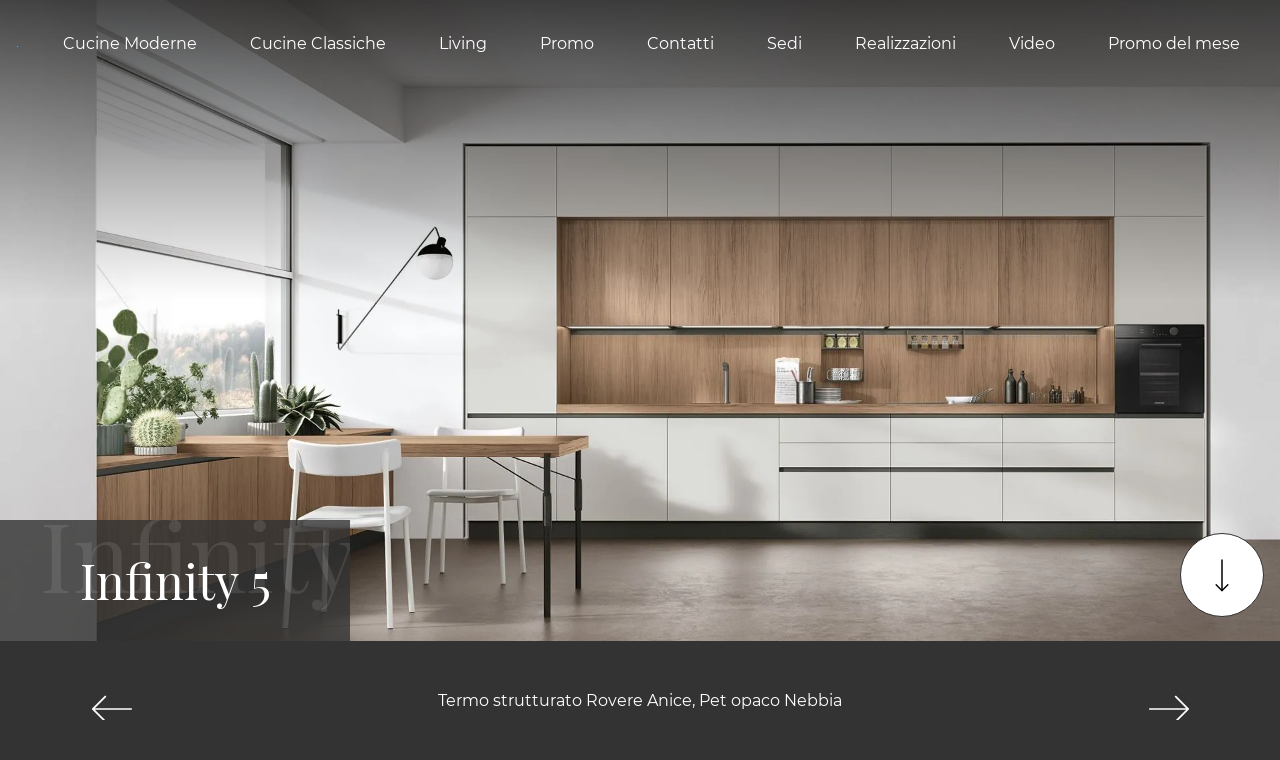

--- FILE ---
content_type: text/html; Charset=UTF-8
request_url: https://www.stosastorevicenza.com/infinity-5
body_size: 24102
content:
<!doctype HTML>
<html prefix="og: http://ogp.me/ns#" lang="it">
  <head>
    <meta charset="utf-8">
    <title>Infinity 5</title>
    <script type="application/ld+json">
{
 "@context": "http://schema.org",
 "@type": "BreadcrumbList",
 "itemListElement":
 [
  {
   "@type": "ListItem",
   "position": 1,
   "item":
   {
    "@id": "http://www.stosastorevicenza.com/cucine-moderne",
    "name": "Cucine Moderne Vicenza"
    }
  },
  {
   "@type": "ListItem",
  "position": 2,
  "item":
   {
     "@id": "http://www.stosastorevicenza.com/cucine-moderne/infinity",
     "name": "Infinity"
   }
  },
  {
   "@type": "ListItem",
  "position": 3,
  "item":
   {
     "@id": "http://www.stosastorevicenza.com/infinity-5",
     "name": "Infinity 5"
   }
  }
 ]
}
</script>
    <meta name="description" content="Termo strutturato Rovere Anice, Pet opaco Nebbia">
    <meta name="robots" content="index, follow">
    <meta name="viewport" content="width=device-width, initial-scale=1, shrink-to-fit=no">
    <meta name="format-detection" content="telephone=no">    
    <link rel="canonical" href="https://www.stosastorevicenza.com/infinity-5">
    <meta property="og:title" content="Infinity 5">
    <meta property="og:type" content="website">
    <meta property="og:url" content="https://www.stosastorevicenza.com/infinity-5">
    <meta property="og:image" content="https://www.stosastorevicenza.com/img/1663/infinity-5_slit_1700270.webp">
    <meta property="og:description" content="Termo strutturato Rovere Anice, Pet opaco Nebbia">
    
    <meta name="facebook-domain-verification" content="tejimlxad66ii570h5ph8vs62w2a1o" />

    <link rel="preload" href="/@/js-css/css/b5/b51.min.css" as="style">
    <link rel="stylesheet" href="/@/js-css/css/b5/b51.min.css">
    <link rel="preload" href="/@/js-css/css/b5/b52.min.css" as="style">
    <link rel="stylesheet" href="/@/js-css/css/b5/b52.min.css">
    <link rel="preload" href="/@/js-css/css/b5/b53.min.css" as="style">
    <link rel="stylesheet" href="/@/js-css/css/b5/b53.min.css">
    <link rel="preload" href="/@/js-css/css/b5/b54.min.css" as="style">
    <link rel="stylesheet" href="/@/js-css/css/b5/b54.min.css">
    <link rel="preload" href="/@/js-css/css/b5/b55.min.css" as="style">
    <link rel="stylesheet" href="/@/js-css/css/b5/b55.min.css">
	
    <style>@font-face {   font-family: "Montserrat";   src: url("/@/fonts/montserrat/montserrat-light.woff2") format("woff2"), url("/@/fonts/montserrat/montserrat-light.woff") format("woff"), url("/@/fonts/montserrat/montserrat-light.ttf") format("truetype");   font-style: normal;   font-weight: 300;   font-display: swap; } @font-face {   font-family: "Montserrat";   src: url("/@/fonts/montserrat/montserrat-regular.woff2") format("woff2"), url("/@/fonts/montserrat/montserrat-regular.woff") format("woff"), url("/@/fonts/montserrat/montserrat-regular.ttf") format("truetype");   font-style: normal;   font-weight: 400;   font-display: swap; } @font-face {   font-family: "Montserrat";   src: url("/@/fonts/montserrat/montserrat-medium.woff2") format("woff2"), url("/@/fonts/montserrat/montserrat-medium.woff") format("woff"), url("/@/fonts/montserrat/montserrat-medium.ttf") format("truetype");   font-style: normal;   font-weight: 500;   font-display: swap; } @font-face {   font-family: "Montserrat";   src: url("/@/fonts/montserrat/montserrat-semibold.woff2") format("woff2"), url("/@/fonts/montserrat/montserrat-semibold.woff") format("woff"), url("/@/fonts/montserrat/montserrat-semibold.ttf") format("truetype");   font-style: normal;   font-weight: 600;   font-display: swap; } @font-face {   font-family: "Montserrat";   src: url("/@/fonts/montserrat/montserrat-bold.woff2") format("woff2"), url("/@/fonts/montserrat/montserrat-bold.woff") format("woff"), url("/@/fonts/montserrat/montserrat-bold.ttf") format("truetype");   font-style: normal;   font-weight: 700;   font-display: swap; } @font-face {   font-family: "Playfair Display";   src: url("/@/fonts/playfair_display/playfairdisplay-regular.woff2") format("woff2"), url("/@/fonts/playfair_display/playfairdisplay-regular.woff") format("woff"), url("/@/fonts/playfair_display/playfairdisplay-regular.ttf") format("truetype");     font-style: normal;   font-weight: 400;   font-display: swap; }  :root {   --white: #fff;   --black: #121212;   --dark: #333333;  --gray-white: #f8f9fa;  --gray-sup-light: #ececec;  --themecolor: #004078;  --themecolor_2: #005BAB;  --themecolor_3: #f47b20;  --red: #b40026;   --darkthemecolor:#7c0419;   --lightthemecolor: #f4e7e7;   --mouseovercolor: #da2020;  --darkblue: #2c2d2f;  --darkgray: #111;  --dgray: #b9b9b9;  --gray: #888;  --gray_1: #aaa;  --gray_2: #333;  --gray_3: #d9d9d9;  --midgray: #cccccc;   --lightgray: #f5f5f5;  --green: #8b9383;  --rgba_1:rgba(59, 60, 64, 0.8);  --rgba_2:rgba(59, 60, 64, 0.3);} /*body,html{  overflow-x: hidden;  }*/ body {  overflow-x: hidden;   font-family: 'Montserrat', Helvetica, Arial, sans-serif;  font-size: 1rem;  font-weight: 400;   color: var(--white);  text-align: left; background-color: var(--dark); text-rendering: optimizeLegibility;  max-width: 1920px; margin: 0 auto!important;  } h1, h2, h3, h4, h5, h6, .h1, .h2, .h3, .h4, .h5, .h6 {  margin-bottom: 1.5rem;  font-family: 'Playfair Display', serif;  font-weight: 400;  line-height: 1.38; /* color:  var(--white); */} a {  color:#fff;  text-decoration:none;  background-color:transparent;} a:hover {  color: var(--gray_3);  text-decoration:none;} a:not([href]):not([tabindex]),a:not([href]):not([tabindex]):focus,a:not([href]):not([tabindex]):hover {  color:inherit;  text-decoration:none} a:not([href]):not([tabindex]):focus {   outline:0 } b, strong,.b, .strong {    font-weight: 600;  } .hs-nav.chiara {background: transparent!important;  } .hs-nav.bianca {background: var(--dark)!important; }  @media(min-width: 1400px){   .container, .container-lg, .container-md, .container-sm, .container-xl, .container-xxl {max-width: 1600px;} } .site-content { margin-top: -132px; }  .bg-dark { background-color: var(--dark); } .go-top {  position: fixed;  right: 1rem;  bottom: 1rem; border:1px solid var(--dark);  background-color: var(--white);  z-index: 999;  padding: 1rem;  display: block; border-radius:100%; } .go-top:hover {   background-color:  var(--black) !important;   } .go-top svg { transform: rotate(180deg);   } .go-top:hover svg {   stroke: var(--white) !important;   } .dropdown-toggle::after {display: none;} .dropdown:hover .dropdown-menu {display: block !important;} .dropdown-menu {border: 0px; border-radius: 0px; margin-top: 0px; padding: 0; min-width: 100%;left:0;} .dropdown-menu .dropdown-item { padding: .5rem 1.5rem; } .dropdown-menu > .container {background: radial-gradient(944.96px at 0% 100%, #ededed 0%, #f2f2f2 100%);} .list-unstyled.bg-white {background: transparent !important;} .list-unstyled {text-align: center;} .nav-item a.h3-menu {font-weight: bold; border-bottom: 2px solid gray; transition: 0.2s; text-transform: uppercase; font-size: 14.5px; width: 100%; height: 100%; padding: 12px 0; padding-bottom: 12px; padding-bottom: 6px; padding-right: 15px; padding-left: 15px; width: 100%; display: flex; justify-content: center;} .list-unstyled h3.h3-menu {font-weight: bold; transition: 0.2s; text-transform: none; font-size: 14px; width: 100%; height: 100%; padding: 12px 0; padding-bottom: 12px; padding-bottom: 6px; padding-right: 15px; padding-left: 15px;} .nav-item {padding: 0px 0 5px 5px;} .nav-item:last-child {padding-right: 0px;} .navbar-nav li { margin: .5rem 1rem; } .nav-link, .dropdown-link{color: var(--white)!important; font-size: 1rem; font-weight: 400; } .nav-link:hover, .dropdown-link:hover{color: var(--gray-white)!important;} .navbar ul li > a:before { content:""; position:absolute; bottom:5px; left:0; width:100%; height:2px; background:var(--gray-white); transform:scale3d(0,3,1); transform-origin:0% 50%; transition:transform .3s; transition-timing-function:cubic-bezier(1,.68,.16,.9)} .navbar ul li > a:hover:before, .navbar ul li.menu_attivo > a:before { transform:scale3d(1,1,1); transition-timing-function:cubic-bezier(.4,0,.2,1); transition-duration:.4s} { transform:scale3d(1,1,1); transition-timing-function:cubic-bezier(.4,0,.2,1); transition-duration:.4s} .list-horizontal {display: flex; flex-wrap: wrap; justify-content: space-around; width: 70%; margin: 0 auto; padding-bottom: 20px;} .list-horizontal .nav-item {width: auto !important;} .list-horizontal .nav-item:first-child {width: 100% !important;} /* Icon 1 */ /* .first-button {border: 0;} .animated-icon1, .animated-icon2, .animated-icon3 { width: 30px; height: 20px; position: relative; margin: 0px; -webkit-transform: rotate(0deg);-moz-transform: rotate(0deg);-o-transform: rotate(0deg);transform: rotate(0deg);-webkit-transition: .5s ease-in-out;-moz-transition: .5s ease-in-out;-o-transition: .5s ease-in-out;transition: .5s ease-in-out;cursor: pointer;} .animated-icon1 span, .animated-icon2 span, .animated-icon3 span {display: block;position: absolute;height: 3px;width: 100%;border-radius: 9px;opacity: 1;left: 0;-webkit-transform: rotate(0deg);-moz-transform: rotate(0deg);-o-transform: rotate(0deg);transform: rotate(0deg);-webkit-transition: .25s ease-in-out;-moz-transition: .25s ease-in-out;-o-transition: .25s ease-in-out;transition: .25s ease-in-out;} .animated-icon1 span {background: #114178;} .animated-icon1 span:nth-child(1) {top: 0px;} .animated-icon1 span:nth-child(2) {top: 10px;} .animated-icon1 span:nth-child(3) {top: 20px;} .animated-icon1.open span:nth-child(1) {top: 11px;-webkit-transform: rotate(135deg);-moz-transform: rotate(135deg);-o-transform: rotate(135deg);transform: rotate(135deg);} .animated-icon1.open span:nth-child(2) {opacity: 0;left: -60px;} .animated-icon1.open span:nth-child(3) {top: 11px;-webkit-transform: rotate(-135deg);-moz-transform: rotate(-135deg);-o-transform: rotate(-135deg);transform: rotate(-135deg);} */ .social-list a { background: var(--white); border-radius: 100%; height: 45px; line-height: 42px; width: 45px; display: block; text-align: center; } .social-list a svg { fill: var(--dark); } .logo-footer a { justify-content: flex-start; } footer {   border-top: 1.5px solid var(--gray_3);  font-size: .9rem;} .breadcrumbs {    font-size: 10px;  text-transform: uppercase;  margin-bottom: 20px;} .figure-link figure {     position: relative;    overflow: hidden;} .figure-link figure img {transition: all .8s linear;} .figure-link:hover figure img { transform: scale(1.05);} hr {    margin-top: 3rem;    margin-bottom: 3rem;    border: 0;        border-top-color: currentcolor;        border-top-style: none;        border-top-width: 0px;    border-top: 1px solid rgba(0,0,0,.1);} .navbar-right_tag800 .dropdown_tag { margin: 0px; } .navbar-right_tag800 .dropdown_tag span { font-size: 1.5625rem; font-family: 'Playfair Display', serif; padding: 3rem 0;  color: #1c1c1c; display: block;} span.tag {    font-size: 1.5625rem;    font-family: 'Playfair Display', serif;    padding: 3rem 0;    color: #1c1c1c;    display: block;} .navbar-right_tag .dropdown_tag { margin: 0px 0px 15px 0px; } .navbar-right_tag .dropdown_tag span.dropdown-toggle  {   text-transform: uppercase; text-align: left;    font-family: montserrat,helvetica,Arial,sans-serif;    font-size: 16px;    font-weight: 500;    font-stretch: normal;    font-style: normal;    line-height: normal;    letter-spacing: normal;   padding-bottom: 15px; display: block; } .navbar-right_tag .dropdown_tag .dropdown-menu_tag { list-style: none; margin: 0 0 0 0px; padding: 0; } .navbar-right_tag .dropdown_tag .dropdown-menu_tag li { float: left; margin: 0 25px 0 0; border:0;} .navbar-right_tag .dropdown_tag .dropdown-menu_tag li .tag_nometag_sefoto { display: grid; margin-bottom: 1rem; font-size: 12px;} .tag_nometag_sefoto figure { order: -1; margin: 0 0 .5rem; } .tag_nometag_sefoto figure img{   border: 0px solid #dee2e6; } .promo-head { min-height: 50vh; background-repeat: no-repeat; background-size: cover; background-position: center; } /*.form-control{ border-radius: 0; font-size: 14px; border: 2px solid #f5f5f5; color: #747474; height: auto; padding:10px 20px;}*/ .prec-suc{ width:40px; height:40px; } .prec a,.succ a{ position:relative; z-index:1000; } /* SLIDER */ .swiper-button-prev, .swiper-button-next{ width: 44px; height: 44px; line-height: 38px; top:85%; text-align: center; color: #FFF; border: 1px solid #e4e4e4; border-radius: 50%; cursor: pointer;transform: translateY(-50%); } .swiper-button-prev svg, .swiper-button-next svg {    position: absolute;    left: 20%;    top: 20%;    width: 60%;    height: 60%;} .swiper-button-prev .arrow, .swiper-button-next .arrow {    fill: #fff;} .swiper-pagination-bullet{background: #FFF;} .swiper-pagination-bullet-active{background: #FFF;} .swiper-button-prev, .swiper-button-next {background-image:none;} .swiper-container-fade .swiper-slide { background-size: cover;background-repeat: no-repeat;background-position: center center;left: 0 !important;} .textFigSli {    position: absolute !important;    top: 0;    left: 15%;    right: 15%;    bottom: 5%;   width: 70%; z-index: 11 !important;    color: #FFF; text-align: center;} .swiper-slide h3 a { color:#FFF!important;text-align:center!important; } .swiper-slide .h1 a { text-align:center!important;  font-size:3rem!important;line-height:3rem!important; font-family: 'Montserrat', Helvetica, Arial, sans-serif; text-transform: uppercase; font-weight: 700; color: #FFF!important; } .mask-map {    max-width: 1824px; height: 500px; position: absolute; width: 100%;   } span.info-label-small { text-transform: none; min-height: 40px; max-width: 150px; display: block; text-align: left;    font-family: montserrat,helvetica,Arial,sans-serif;    font-size: 12px;    font-weight: 300;    font-stretch: normal;    font-style: normal;    line-height: normal;    letter-spacing: normal;  } .sistemi-apertura span.info-label-small { text-transform: none; max-width: 330px; display: block; text-align: left;    font-family: montserrat,helvetica,Arial,sans-serif;    font-size: 12px;    font-weight: 300;    font-stretch: normal;    font-style: normal;    line-height: normal;    letter-spacing: normal;  } .sistemi-apertura div.col-12{margin-bottom: 1rem;} .sistemi-apertura figure img {  border: 0px solid #dee2e6; } .page_nav {list-style: none; padding: 0; margin: 0; justify-content: right; display:flex;} .page_nav li{margin-left: -1px;} .page_nav li:first-child a { border-top-left-radius: 0rem; border-bottom-left-radius: 0rem;} .page_nav li:last-child a { border-top-right-radius: 0rem; border-bottom-right-radius: 0rem; } .page_nav li a{padding:8px 16px;    border: 1px solid #dee2e6;} .page_nav li a:hover, .pag_attivo { background-color:#114178;color:#FFF!important;padding:8px 16px; border: 1px solid #114178 !important;} .swiper-container-horizontal > .swiper-pagination-bullets, .swiper-pagination-custom, .swiper-pagination-fraction{ bottom:25px;} .link_slider { width: 100%; height: 100%; position:absolute; z-index:12; }  .pag-nav .page_nav{ margin-bottom: 4rem; margin-top: 2rem; }     .cta--box {  display:block;  border:2px solid var(--white);  padding:1rem;  margin-bottom:1rem;  transition:border-color .5s;  text-align:center;} @media(min-width:768px) {   .cta--box {   padding:2rem;   margin-bottom:2rem;   text-align:left; }   .cta--box:last-child {    margin-bottom:0  } } .cta--box:hover {  text-decoration:none} .cta--box:hover .cta__icon img {  -webkit-animation-name:blip;  animation-name:blip;  -webkit-animation-duration:1s;  animation-duration:1s;  -webkit-animation-timing-function:ease-in-out;  animation-timing-function:ease-in-out} .cta--box .cta__icon {  filter: brightness(0%) invert(100%);  display:block;    margin-bottom:1rem;} .cta--box .cta__icon img {  height:64px;  transform-origin:center} @media(min-width:768px) {   .cta--box .cta__icon {    margin-bottom:1rem  } } .cta--box .cta__title {  display:block} @media(min-width:768px) {   .cta--box .cta__title {    margin-bottom:1rem  } } .cta--box .cta__more {  display:none;} .cta--box .cta__more:after {  position:relative;  display:inline-block;  margin-left:5px;  top:0;  color:#bbb;} .cta--box .cta__more:hover {  color: var(--gray_3);} @media(min-width:768px) {   .cta--box .cta__more {    font-weight:500;    text-transform:uppercase;    display:block;  } } @-webkit-keyframes blip {   15% {    transform:rotateZ(-10deg)  }  50% {    transform:rotateZ(0)  }  85% {    transform:rotateZ(10deg)  } } @keyframes blip {   15% {    transform:rotateZ(-10deg)  }  50% {    transform:rotateZ(0)  }  85% {    transform:rotateZ(10deg)  } }  .bd-toc {    position: -webkit-sticky;    position: sticky;    top: 0rem;    height: calc(100vh - 0rem);    overflow-y: auto;} .hs-nav {transition: top 0.3s;}   .ext-btn { display:inline-block; font-weight:400; background-color:var(--white); color:var(--dark);  border:1.5px solid var(--dark); font-size: 1.15rem;  padding:.5rem 1.5rem; position:relative; transition:all .25s ease-in-out;   margin:auto; text-align:center} .ext-btn:hover {    background-color: transparent;    background-color:var(--black); color:var(--white);   border:1.5px solid var(--dark);   text-decoration: none;} .ext-btn svg { stroke: var(--dark); width:50px; height:50px;  transition:all .25s ease-in-out; } .ext-btn:hover svg { stroke: var(--white); }  .ext-btn-2 { display:inline-block; font-weight:400; background-color:var(--dark); color:var(--white); border:1.5px solid var(--white); font-size: 1rem;  padding:.5rem 1.5rem; position:relative; transition:all .25s ease-in-out;   margin:auto; text-align:center} .ext-btn-2:hover {    background-color:var(--white); color:var(--dark);    text-decoration: none;  border:1.5px solid var(--white);  } .ext-btn-2 svg { stroke: var(--white); width:50px; height:50px; margin-left:1rem; transition:all .25s ease-in-out; } .ext-btn-2:hover svg { stroke: var(--dark); }  .ext-btn-3 { display:inline-block; font-weight:400; background-color:var(--dark); color:var(--white); border:1.5px solid var(--dark); font-size: 1rem;  padding:.5rem 1.5rem; position:relative; transition:all .25s ease-in-out;   margin:auto; text-align:center} .ext-btn-3:hover {    background-color:var(--white); color:var(--dark);    text-decoration: none;  border:1.5px solid var(--dark);  }  /*.ext-btn-2 { display:inline-block; font-weight:400; border:2px solid #163f75; background-color:#163f75; color:#fff!important; text-transform:uppercase; padding:8px 30px; letter-spacing:1.8px; position:relative; transition:all .25s ease-in-out; margin:auto; text-align:center;  font-family: 'Montserrat', Helvetica, Arial, sans-serif;    font-size: 1rem;} .ext-btn-2:hover {    background-color: transparent;    color: #163f75!important;    text-decoration: none;} .ext-btn-3 { display:inline-block; font-weight:400; border:2px solid #97c023; background-color:#97c023; color:#fff!important; text-transform:uppercase; padding:8px 30px; letter-spacing:1.8px; position:relative; transition:all .25s ease-in-out; margin:auto; text-align:center;  font-family: 'Montserrat', Helvetica, Arial, sans-serif;    font-size: 1rem;} .ext-btn-3:hover {    background-color: transparent;    color: #97c023!important;    text-decoration: none;}*/  @media(max-width:1199px) {   .navbar-collapse{  overflow-y: auto; position: absolute;  left: 0; right: 0; top: 100%;  background: var(--dark);  width: 100%;   transform: translateX(100%);  transition: .34s ease-in-out;     height: calc(100vh - 100px);    padding-bottom: 100px;}   .navbar-collapse.show {transform: translateX(0);}   .navbar-nav .nav-link{font-weight:500; padding:1rem 0.5rem;}   .navbar-nav li{margin:0rem 1rem; padding:.5rem 0;     border-bottom: 1px solid grey;  }   .navbar-nav li:last-child {      border-bottom: 0px solid grey;  }   .navbar ul li > a::before{background-color:transparent;}   .dropdown-menu .dropdown-item{ padding:1rem 0.75rem; } } @media(max-width:767px) {   .site-content { margin-top: 0px; } .tag_nometag_sefoto figure img{   width: 130px;  height: auto; }   .navbar-brand img{ width:140px; }    } @media(max-width:540px) {   .bd-toc {    position: relative;    position: relative;    height: auto;  }   .navbar-brand img{ width:140px; }   .ext-btn,.ext-btn-2{ padding: .25rem 1rem;font-size: 1rem; display:block; width:100%; }   p,.p{font-size:15px;} }    .shadow-title{ text-align: center;  position: relative; display: flex; align-items: flex-end; justify-content: center; overflow:hidden; } .shadow-title::before {min-width: 100vw;white-space: nowrap;opacity: .1;position: absolute;bottom: 1rem;font-size: 200%;content: attr(shadow-text);line-height: 1;left: 50%; transform: translateX(-50%);}                               </style> 
    <style>.bg-light h3 {color:var(--dark);}</style>
    <style>.sliderPagina { /*height: 100vh;  max-height: 1080px; */ overflow-x: hidden; }.sliderPagina::after {  pointer-events: none;  content: "";  display: block;  width: 100%;  height: 100%;  position: absolute;  top: 0;  left: 0;z-index:100;background-image: linear-gradient(0deg,hsla(0,0%,100%,0) 50%,rgba(0,0,0,.8)); }.page-header--title-container {   width: auto;   min-width: 350px;   padding: 2rem 3rem; position: absolute; bottom: 0; left: 0; background-color: rgba(51,51,51,.8); z-index: 1; }.modulo_paragrafo_pagina_centro_slider .shadow-title{ text-align: left; display: flex; align-items: flex-end; justify-content: center;    }.modulo_paragrafo_pagina_centro_slider .shadow-title::before {min-width: 100vw;white-space: nowrap;opacity: .1;position: absolute;bottom: 2.5rem;font-size: 200%;content: attr(shadow-text);line-height: 1;    left: 2.5rem;    transform: translateX(0);}.go-down {  border:1px solid var(--dark); position: absolute;  right: 1rem;  bottom: 1.5rem;  background-color: var(--white);  z-index: 999;  padding: 1rem;   border-radius: 100%; }@media(max-width:767px) {  .sliderPagina { /* height: 29vh; max-height: 29vh; */  overflow: visible!important; }  .sliderPagina .page-header--title-container{ width:100%;  bottom:auto; background-color: rgba(51,51,51,0); padding: 1rem; }  .modulo_paragrafo_pagina_centro_slider .swiper-container-horizontal > .swiper-pagination-bullets { bottom: 30px!important; }  .go-down { display:none;}  .pulsantiera{min-height:150px;}  .modulo_paragrafo_pagina_centro_slider .shadow-title::before {display:none;}}@media (min-width:768px) {  .sliderPagina {    height:480px  }}@media (min-width:992px) {  .sliderPagina {    height:680px  }}@media (min-width:1650px) {  .sliderPagina {    height:870px;  }}.cat-rel img { max-width: 100%!important; max-height: 100%!important;}.navbar-toggler:focus {  box-shadow: none; }/* Icona Burger Menù */.first-button {border: 0;}.animated-icon1, .animated-icon2, .animated-icon3 { width: 30px; height: 30px; position: relative; margin: 0px; -webkit-transform: rotate(0deg);-moz-transform: rotate(0deg);-o-transform: rotate(0deg);transform: rotate(0deg);-webkit-transition: .5s ease-in-out;-moz-transition: .5s ease-in-out;-o-transition: .5s ease-in-out;transition: .5s ease-in-out;cursor: pointer;}.animated-icon1 span, .animated-icon2 span, .animated-icon3 span {display: block;position: absolute;height: 2px;width: 100%;border-radius: 0px;opacity: 1;left: 0;-webkit-transform: rotate(0deg);-moz-transform: rotate(0deg);-o-transform: rotate(0deg);transform: rotate(0deg);-webkit-transition: .25s ease-in-out;-moz-transition: .25s ease-in-out;-o-transition: .25s ease-in-out;transition: .25s ease-in-out;}.animated-icon1 span {background: var(--white);}.animated-icon1 span:nth-child(1) {top: 5px;}.animated-icon1 span:nth-child(2) {top: 13px;}.animated-icon1 span:nth-child(3) {top: 21px;}.animated-icon1.open span:nth-child(1) {top: 13px;-webkit-transform: rotate(135deg);-moz-transform: rotate(135deg);-o-transform: rotate(135deg);transform: rotate(135deg);}.animated-icon1.open span:nth-child(2) {opacity: 0;left: -60px;}.animated-icon1.open span:nth-child(3) {top: 13px;-webkit-transform: rotate(-135deg);-moz-transform: rotate(-135deg);-o-transform: rotate(-135deg);transform: rotate(-135deg);}@media (max-width: 1199px) {  .navbar-expand-xl .navbar-nav .dropdown-toggle::after {   content: url("data:image/svg+xml,%3Csvg enable-background='new 0 0 256 256' viewBox='0 0 256 256' xmlns='http://www.w3.org/2000/svg'%3E%3Cpath d='m144.4 178.2 101.6-100.4-16.4-16.1-101.6 100.3-101.6-100.3-16.4 16.2 118 116.4z' fill='%23fff'/%3E%3C/svg%3E");   position: relative;   float: right;   display: block;   width: 20px;   height: 20px;   object-fit: cover;   top: 6px;   transition: transform .2s ease-in-out;   border: 0; }  .navbar-expand-xl .navbar-nav .no-after .dropdown-toggle::after {content:none;}}.bannerCookie { padding: 0!important; float: none!important; position:relative!important; background:transparent!important; }.bannerCookie a {  font-size: 14px!important; display: inline!important;}.pos-whatsapp{z-index: 1200; position: fixed; bottom: 1rem; left: 1rem; transition: all 0.3s linear; fill: var(--white) !important; background-color: #0ecc0e; border-radius: 100%;   line-height: 54px; text-align: center;   width: 60px;  height: 60px; }.pos-whatsapp:hover{fill: var(--dark)!important; }.credit img{ padding-bottom:2px;}.credit p{color:white;display:inline; margin:0;font-size:14px;}.credit{margin:auto;display:block;}/*@media(min-width: 992px){.credit{float:right;}}*/.grecaptcha-badge {display: none!important;}.smallTerms {font-size: 13px!important;color: var(--white);}.smallTerms a {font-size: 13px!important;color: var(--white);text-decoration: underline;}.smallTerms a:hover { color: var(--primary); }.form-control {background: var(--white); font-weight: 400; color: var(--black);  border-radius: 0;  border: 0; border: 1.5px solid var(--gray_3); padding: .75rem;font-size: 13px; }.form-control::placeholder { opacity: 1; color: var(--black); font-weight: 400;}.form-check {padding-top: 8px; padding-bottom: 4px; text-align: center;}.form-check-input[type="checkbox"] {  margin-right: .5em;  border-radius: 0; border: 1.5px solid var(--gray_3)!important;   width: 1.5em;  height: 1.5em;  margin-top: .15em;}.form-group.border{border: 1.5px solid var(--gray_3)!important; } .grecaptcha-badge {display: none!important;}.smallTerms {font-size: 13px!important;color: var(--black);}.smallTerms a {font-size: 13px!important;color: var(--black);text-decoration: underline;}.smallTerms a:hover { color: var(--primary); }.form-control {background: var(--white); font-weight: 400; color: var(--black);  border-radius: 0;  border: 0; border: 1.5px solid var(--gray_3); padding: .75rem;font-size: 13px; }.form-control::placeholder { opacity: 1; color: var(--black); font-weight: 400;}.form-check {padding-top: 8px; padding-bottom: 4px; text-align: center;}.form-check-input[type="checkbox"] {  margin-right: .5em;  border-radius: 0; border: 1.5px solid var(--gray_3)!important;   width: 1.5em;  height: 1.5em;  margin-top: .15em;}.domanda h4 {text-transform: uppercase; text-decoration: underline; margin-bottom: 10px; margin-top: 20px;}.form-group.border{border: 1.5px solid var(--gray_3)!important; } </style>

    <!-- INIZIO FAVICON E APPICON -->
    <link rel="apple-touch-icon" sizes="57x57" href="/1663/imgs/favicon/apple-icon-57x57.png">
    <link rel="apple-touch-icon" sizes="60x60" href="/1663/imgs/favicon/apple-icon-60x60.png">
    <link rel="apple-touch-icon" sizes="72x72" href="/1663/imgs/favicon/apple-icon-72x72.png">
    <link rel="apple-touch-icon" sizes="76x76" href="/1663/imgs/favicon/apple-icon-76x76.png">
    <link rel="apple-touch-icon" sizes="114x114" href="/1663/imgs/favicon/apple-icon-114x114.png">
    <link rel="apple-touch-icon" sizes="120x120" href="/1663/imgs/favicon/apple-icon-120x120.png">
    <link rel="apple-touch-icon" sizes="144x144" href="/1663/imgs/favicon/apple-icon-144x144.png">
    <link rel="apple-touch-icon" sizes="152x152" href="/1663/imgs/favicon/apple-icon-152x152.png">
    <link rel="apple-touch-icon" sizes="180x180" href="/1663/imgs/favicon/apple-icon-180x180.png">
    <link rel="icon" type="image/png" sizes="192x192"  href="/1663/imgs/favicon/android-icon-192x192.png">
    <link rel="icon" type="image/png" sizes="32x32" href="/1663/imgs/favicon/favicon-32x32.png">
    <link rel="icon" type="image/png" sizes="96x96" href="/1663/imgs/favicon/favicon-96x96.png">
    <link rel="icon" type="image/png" sizes="16x16" href="/1663/imgs/favicon/favicon-16x16.png">
    <link rel="manifest" href="/1663/imgs/favicon/manifest.json">
    <meta name="msapplication-TileColor" content="#ffffff">
    <meta name="msapplication-TileImage" content="/1663/imgs/favicon/ms-icon-144x144.png">
    <meta name="theme-color" content="#ffffff">
    <!-- FINE FAVICON E APPICON -->

  <script src="/@/essentials/gtm-library.js"></script>
<script src="/@/essentials/essential.js"></script>
<script src="/@/essentials/facebookv1.js"></script>

<!-- script head -->
<script>
function okEssentialGTM() {
  const gAdsContainer = '##_gtm_container##',
        gAdsInitUrl = '##_gtm_init_config_url##',
        gAdsEveryPageContainer = 'AW-731964878/jTF0CJXn_roYEM7Lg90C',
        gAdsTksPageContainer = 'AW-731964878/8zfECJLn_roYEM7Lg90C';

  if (gAdsContainer && gAdsInitUrl) {
//    gtmInit(gAdsInitUrl, gAdsContainer);
    gtmEveryPageContainer && gtmEveryPage(gAdsEveryPageContainer);
    gtmTksPageContainer && gtmThankTouPage(gAdsTksPageContainer);
  }
}

function okEssentialFb() {
  const fbPixelCode = '1003275421264988',
        fbPixelUrl = 'https://www.facebook.com/tr?id=1003275421264988&ev=PageView&noscript=1';

  if (fbPixelCode && fbPixelUrl) {
    pixel(fbPixelCode, fbPixelUrl);
  }

}

function allowADV() {}

function allowConfort() {}

function allowAnal() {
  okEssentialGTM();
  okEssentialFb();
}

window.addEventListener('DOMContentLoaded', function () {
  const cookiePrelude = getCookie("CookieConsent"),
    ifAdv = cookiePrelude ? cookiePrelude.includes("adv") : true,
    ifConfort = cookiePrelude ? cookiePrelude.includes("confort") : true,
    ifAnal = cookiePrelude ? cookiePrelude.includes("performance") : true;

  !ifAdv && allowADV();
  !ifConfort && allowConfort();
  !ifAnal && allowAnal();

  // overlay on contact form submit
  holdOnOnSubmit();
})
</script>
<!-- fine script head -->
</head>
  <body id="back-top">

    <script src="/@/js-css/js/b5/bootstrap.min.js" async defer></script>
    <script src="/@/js-css/js/b5/fslightbox.js" async defer></script>
    
    <script>
      function feedGoogle(){};
    </script>
    <script>  
      function okADS() {
      const hrefADS = "https://www.googletagmanager.com/gtag/js?id=AW-731964878",
            newScriptADS = document.createElement("script"),
            currentLocation = window.location;
      newScriptADS.setAttribute("src", hrefADS);
      document.body.appendChild(newScriptADS);
      document.addEventListener("DOMContentLoaded", () => {
        window.dataLayer = window.dataLayer || [];
        function gtag() { dataLayer.push(arguments); }
        gtag('js', new Date());
        gtag('config', 'AW-731964878');
        gtag('event', 'conversion', {'send_to': 'AW-731964878/zVsmCPSi1roYEM7Lg90C'});
        if (currentLocation.pathname == "/thank_you") {
          const params = currentLocation.search,
                successParam = new URLSearchParams(params).get('rit');
          if (successParam == "ok") {
             gtag('event', 'conversion', {'send_to': 'AW-731964878/dn11CLygzLoYEM7Lg90C'});
          }
        }
      });
    }
    </script>

    <header class="hs-nav sticky-top chiara">
      <div class="container-fluid px-0">
        <nav class="navbar navbar-expand-xl navbar-light p-3">
          <a class="navbar-brand p-0" href="/"><img class="img-fluid d-block mx-auto" src="/1663/imgs/logo_store_vicenza.webp" width="200" height="100" alt="Alvi Srl"></a>
          <button class="navbar-toggler first-button" type="button" data-bs-toggle="collapse" data-bs-target="#navbarNavDropdown" aria-controls="navbarNavDropdown" aria-expanded="false" aria-label="Toggle navigation">            
            <div class="animated-icon1"><span></span><span></span><span></span></div>
          </button>
          <div class="collapse navbar-collapse justify-content-end" id="navbarNavDropdown">
            <ul class="navbar-nav"><li class="nav-item dropdown">
    <a href="/cucine-moderne" title="Cucine Moderne Vicenza" class="nav-link dropdown-toggle" id="navbarDropdownMenuLink" >Cucine Moderne</a>   
    <div class="dropdown-menu" aria-labelledby="navbarDropdownMenuLink">
        <a class="dropdown-item" href="/cucine-moderne/infinity" title="Infinity">Infinity</a>
        <a class="dropdown-item" href="/cucine-moderne/metropolis" title="Metropolis">Metropolis</a> 
        <a class="dropdown-item" href="/cucine-moderne/young" title="Young">Young</a>
        <a class="dropdown-item" href="/cucine-moderne/palio" title="Palio">Palio</a> 
        <a class="dropdown-item" href="/cucine-moderne/aliant" title="Aliant">Aliant</a> 
        <a class="dropdown-item" href="/cucine-moderne/color-trend" title="Color Trend">Color Trend</a>
        <a class="dropdown-item" href="/cucine-moderne/natural" title="Natural">Natural</a>
        <a class="dropdown-item" href="/cucine-moderne/karma" title="karma">Karma</a>
        <a class="dropdown-item" href="/cucine-moderne/art-lumia" title="karma">Art-Lumia</a>
        <a class="dropdown-item" href="/cucine-moderne/art-kaya" title="Art-Kaya">Art-Kaya</a>
    </div>
</li>


<li class="nav-item dropdown">
<a href="/cucine-classiche" title="Cucine Classiche Vicenza" class="nav-link dropdown-toggle" id="navbarDropdownMenuLink" aria-haspopup="true" aria-expanded="false">Cucine Classiche</a>   
 <div class="dropdown-menu" aria-labelledby="navbarDropdownMenuLink">
<a class="dropdown-item" href="/cucine-classiche/beverly" title="Beverly">Beverly</a> 
<a class="dropdown-item" href="/cucine-classiche/bolgheri" title="Bolgheri">Bolgheri</a> 
<a class="dropdown-item" href="/cucine-classiche/dolcevita" title="Dolcevita">Dolcevita</a> 
<a class="dropdown-item" href="/cucine-classiche/virginia" title="Virginia">Virginia</a> 
 <a class="dropdown-item" href="/cucine-classiche/art-sveva" title="Art-Sveva">Art-Sveva</a> 
</div>
</li>

<li class="nav-item dropdown"><a href="/living" title="Living" class="nav-link dropdown-toggle" id="navbarDropdownMenuLink" aria-haspopup="true" aria-expanded="false">Living</a>    <div class="dropdown-menu" aria-labelledby="navbarDropdownMenuLink"><a class="dropdown-item" href="/living/tavoli" title="Tavoli Vicenza">Tavoli</a> <a class="dropdown-item" href="/living/sedie" title="Sedie Vicenza">Sedie</a> <a class="dropdown-item" href="/living/pareti-attrezzate" title="Pareti attrezzate Vicenza">Pareti attrezzate</a> <a class="dropdown-item" href="/living/sgabelli" title="Sgabelli Vicenza">Sgabelli</a> </div></li>

<li class="nav-item dropdown no-after"><a href="/contatti/promozioni" title="Promozioni" class="nav-link dropdown-toggle">Promo</a></li>

<li class="nav-item dropdown no-after"><a href="/contatti" title="Contatti" class="nav-link dropdown-toggle">Contatti</a></li><li class="nav-item dropdown">
    <a href="#" title="Sedi" class="nav-link dropdown-toggle" id="navbarDropdownMenuLink" >Sedi</a>   
    <div class="dropdown-menu" aria-labelledby="navbarDropdownMenuLink">
        <a class="dropdown-item" href="/contatti/stosa-cucine-a-vicenza" title="Stosa Store Vicenza -Torri di Quartesolo">Vicenza - Torri di Quartesolo</a>
        <a class="dropdown-item" href="/contatti/stosa-cucine-a-rosa" title="Stosa Store Bassano - Rosà">Bassano - Rosà</a> 
        <a class="dropdown-item" href="/contatti/stosa-altavilla-vicentina" title="Stosa Store Altavilla Vicentina">Altavilla Vicentina</a>
        <a class="dropdown-item" href="/contatti/stosa-thiene" title="Stosa Store Thiene">Thiene</a>
    </div>
</li>

<li class="nav-item dropdown no-after"><a href="/azienda/realizzazioni" title="Realizzazioni" class="nav-link dropdown-toggle">Realizzazioni</a></li>

<li class="nav-item dropdown no-after"><a href="/azienda/video" title="Video" class="nav-link dropdown-toggle">Video</a></li>

<li class="nav-item dropdown no-after"><a href="/azienda/landing" title="Promo del mese" class="nav-link dropdown-toggle">Promo del mese</a></li></ul>
          </div>
        </nav>
      </div>
    </header>

    <main class="site-content">

<div class="container-fluid">
  <div class="row">

    <div class="col-12 pt-5 mt-4 mt-md-0 p-4 p-md-5" style="order:2;">
      <div class="row justify-content-center align-items-center">
        <div class="col-12">
          <div class="row justify-content-center align-items-top">
            <div class="col order-md-1 order-2">
              <div class="prec align-self-start"><a href="/infinity-4" title="Infinity 4" rel="prev"><img src="/@/arrow-svg/left-w.svg" class="img-fluid d-block mx-auto prec-suc" alt="Precedente" width="30" height="30"></a></div>
            </div>
            <div class="col-md-9 col-12 text-center order-md-2 order-1" id="back-down">
              <p>Termo strutturato Rovere Anice, Pet opaco Nebbia</p>
            </div>
            <div class="col order-3">
              <div class="succ align-self-end"><a href="/infinity-6" title="Infinity 6" rel="next"><img src="/@/arrow-svg/right-w.svg" class="img-fluid d-block mx-auto prec-suc" alt="Successivo" width="30" height="30"></a></div>
            </div>
          </div>
        </div>
      </div>
      <div class="row justify-content-center align-items-center">
        <div class="col-12 py-md-4 pt-4">
          <div class="row align-items-center">
            <div class="col-md-6 mb-3 justify-content-center">
              <div class="prec text-center text-md-end">
                <a href="#cataloghi" class="cataloghi d-inline-block ext-btn" title="Sfoglia i Catalogo Infinity 5">
                  <svg width="50" height="50" viewBox="0 0 64 64" xmlns="http://www.w3.org/2000/svg" fill="none" stroke="#000000" stroke-width="1.92"><g id="SVGRepo_bgCarrier" stroke-width="0"></g><g id="SVGRepo_tracerCarrier" stroke-linecap="round" stroke-linejoin="round"></g><g id="SVGRepo_iconCarrier"><polyline points="44 40 52 32 44 24"></polyline><line x1="52" y1="32" x2="12" y2="32"></line></g></svg>
                  Sfoglia il Catalogo
                </a>
              </div>
            </div>
            <div class="col-md-6 mb-3 justify-content-center">
              <div class="succ text-center text-md-start">
                <a href="#myForm" class="ric-prev d-inline-block ext-btn" title="Richiedi informazioni Infinity 5">
                  <svg width="50" height="50" viewBox="0 0 64 64" xmlns="http://www.w3.org/2000/svg" fill="none" stroke="#000000" stroke-width="1.92"><g id="SVGRepo_bgCarrier" stroke-width="0"></g><g id="SVGRepo_tracerCarrier" stroke-linecap="round" stroke-linejoin="round"></g><g id="SVGRepo_iconCarrier"><polyline points="44 40 52 32 44 24"></polyline><line x1="52" y1="32" x2="12" y2="32"></line></g></svg>
                  Richiedi informazioni
                </a>
              </div>
            </div>
          </div>
        </div>
      </div>  
    </div>

    <div class="col-12 align-self-center page-header--container modulo_paragrafo_pagina_centro_slider" style="order:1;">
  <div class="row align-items-center">
    <div class="col-12 px-0">
      <div class="swiper-container sliderPagina position-relative">
        <div class="swiper-wrapper">
          <div class="swiper-slide">
    <img  itemprop="image" class="img-fluid d-block mx-auto" src="/img/1663/infinity-5_slit_1700270.webp" alt="Infinity 05 Termo strutturato Rovere Anice, Pet opaco Nebbia "     width="1920" height="1080"  loading="lazy" /><link rel="preload" as="image" href="/img/1663/infinity-5_slit_1700270.webp" />
</div>
        </div>  
        <h1 class="page-header--title-container display-5 shadow-title m-0" shadow-text="Infinity 5">Infinity 5</h1>
        <a href="#back-down" class="go-down" title="Scendi giù">
          <svg width="50" height="50" viewBox="0 0 64 64" xmlns="http://www.w3.org/2000/svg" fill="none" stroke="#000000" stroke-width="1.92"><g id="SVGRepo_bgCarrier" stroke-width="0"></g><g id="SVGRepo_tracerCarrier" stroke-linecap="round" stroke-linejoin="round"></g><g id="SVGRepo_iconCarrier"><polyline points="24 44 32 52 40 44"></polyline><line x1="32" y1="12" x2="32" y2="52"></line></g></svg>
        </a>  
        <div class="swiper-pagination"></div>
      </div>
    </div>
  </div>
</div>


<script>
  var loader200051 = setInterval(function () {
    if (document.readyState !== "complete") return;
    clearInterval(loader200051);
    var swiper1 = new Swiper('.sliderPagina', {
      slidesPerView: 1,
      spaceBetween: 30,
      speed: 1000,
      effect: 'fade',
      loop: true,
      autoplay: {
        delay: 5000,
        disableOnInteraction: false,
      },
    });
  }, 300);
</script><div class="col-12 py-4 modulo_paragrafo_pagina_1" style="order:10;">
  <div class="container">
    <div class="row align-items-center justify-content-center">
      <div class="col-12 px-0">
        <h2 class="mb-4"> Colori e finiture</h2>
        <p><ul class="nav navbar-nav navbar-right_tag">  
<li class="dropdown_tag">
<span class="dropdown-toggle" data-toggle="dropdown" role="button" aria-expanded="false">Termo Strutturato</span>
<ul class="dropdown-menu_tag">
<li><div class="tag_nometag_sefoto"><span class="info-label-small">Rovere Nodato</span><figure><img class="img_tag_disattiva" src="/1062/imgs/finituremaniglie/Rovere-nodato-update.webp" alt="Termo Strutturato Rovere Nodato" width="150" height="150" loading="lazy"></figure></div></li>
<li><div class="tag_nometag_sefoto"><span class="info-label-small">Rovere Cumino</span><figure><img class="img_tag_disattiva" src="/1062/imgs/finituremaniglie/Rovere-Cumino.webp" alt="Termo Strutturato Rovere cumino" width="150" height="150" loading="lazy"></figure></div></li>
<li><div class="tag_nometag_sefoto"><span class="info-label-small">Rovere Sesamo</span><figure><img class="img_tag_disattiva" src="/1062/imgs/finituremaniglie/Rovere-Sesamo.webp" alt="Termo Strutturato Rovere Sesamo" width="150" height="150" loading="lazy"></figure></div></li>
<li><div class="tag_nometag_sefoto"><span class="info-label-small">Rovere Anice</span><figure><img class="img_tag_disattiva" src="/1062/imgs/finituremaniglie/Rovere-Anice.webp" alt="Termo Strutturato Rovere-Anice" width="150" height="150" loading="lazy"></figure></div></li>
<li><div class="tag_nometag_sefoto"><span class="info-label-small">Rovere Liquirizia</span><figure><img class="img_tag_disattiva" src="/1062/imgs/finituremaniglie/Rovere-Liquirizia.webp" alt="Termo Strutturato Rovere Liquirizia" width="150" height="150" loading="lazy"></figure></div></li>
<li><div class="tag_nometag_sefoto"><span class="info-label-small">Rovere Sole</span><figure><img class="img_tag_disattiva" src="/1062/imgs/finituremaniglie/Rovere-sole.webp" alt="Termo Strutturato Rovere Sole" width="150" height="150" loading="lazy"></figure></div></li>
<li><div class="tag_nometag_sefoto"><span class="info-label-small">Larice Brown</span><figure><img class="img_tag_disattiva" src="/1062/imgs/finituremaniglie/Larice-Brown.webp" alt="Termo Strutturato Larice Brown" width="150" height="150" loading="lazy"></figure></div></li>
<li><div class="tag_nometag_sefoto"><span class="info-label-small">Larice Noir</span><figure><img class="img_tag_disattiva" src="/1062/imgs/finituremaniglie/Larice-Noir.webp" alt="Termo Strutturato Larice Noir" width="150" height="150" loading="lazy"></figure></div></li>
<li><div class="tag_nometag_sefoto"><span class="info-label-small">Noce Eucalipto</span><figure><img class="img_tag_disattiva" src="/1062/imgs/finituremaniglie/Noce-Eucalipto.webp" alt="Termo Strutturato Noce Eucalipto" width="150" height="150" loading="lazy"></figure></div></li>
<li><div class="tag_nometag_sefoto"><span class="info-label-small">Rovere Conero</span><figure><img class="img_tag_disattiva" src="/1062/imgs/finituremaniglie/Rovere-Conero.webp" alt="Termo Strutturato Rovere Conero" width="150" height="150" loading="lazy"></figure></div></li>
<li><div class="tag_nometag_sefoto"><span class="info-label-small">Rovere Spiga</span><figure><img class="img_tag_disattiva" src="/1062/imgs/finituremaniglie/Rovere-spiga.webp" alt="Termo Strutturato Rovere spiga" width="150" height="150" loading="lazy"></figure></div></li>
</ul>
</li>
</ul> <ul class="nav navbar-nav navbar-right_tag">  <li class="dropdown_tag"><span class="dropdown-toggle" data-toggle="dropdown" role="button" aria-expanded="false">Pet</span>
<ul class="dropdown-menu_tag">
<li><div class="tag_nometag_sefoto"><span class="info-label-small">Bianco Assoluto Lucido</span><figure><img class="img_tag_disattiva" alt="Pet Bianco Assoluto Lucido" src="/1062/imgs/finituremaniglie/bianco-assoluto-lucido-updatemetropolis.webp" width="150" height="150" loading="lazy"></figure></div></li>
<li><div class="tag_nometag_sefoto"><span class="info-label-small">Bianco Assoluto Opaco</span><figure><img class="img_tag_disattiva" alt="Pet Bianco Assoluto Opaco" src="/1062/imgs/finituremaniglie/bianco-assoluto-opaco.webp" width="150" height="150" loading="lazy"></figure></div></li>
<li><div class="tag_nometag_sefoto"><span class="info-label-small">Cachemere Lucido</span><figure><img class="img_tag_disattiva" alt="Pet Cachemere Lucido" src="/1062/imgs/finituremaniglie/cachemere-lucido.webp" width="150" height="150" loading="lazy"></figure></div></li>
<li><div class="tag_nometag_sefoto"><span class="info-label-small">Cachemere Opaco</span><figure><img class="img_tag_disattiva" alt="Pet Cachemere Opaco" src="/1062/imgs/finituremaniglie/cachemere_opaco.webp" width="150" height="150" loading="lazy"></figure></div></li>
<li><div class="tag_nometag_sefoto"><span class="info-label-small">Grigio Fumo Opaco</span><figure><img class="img_tag_disattiva" alt="Pet Grigio Fumo Opaco" src="/1062/imgs/finituremaniglie/grigio-fumo-opaco.webp" width="150" height="150" loading="lazy"></figure></div></li>
<li><div class="tag_nometag_sefoto"><span class="info-label-small">Grigio Freddo Opaco</span><figure><img class="img_tag_disattiva" alt="Pet Grigio Freddo Opaco" src="/1062/imgs/finituremaniglie/grigio_freddo_opaco.webp" width="150" height="150" loading="lazy"></figure></div></li>
<li><div class="tag_nometag_sefoto"><span class="info-label-small">Nebbia Opaco</span><figure><img class="img_tag_disattiva" alt="Pet Nebbia Opaco" src="/1062/imgs/finituremaniglie/Nebbia-Opaco.webp" alt="Pet Nebbia-Opaco" width="150" height="150" loading="lazy"></figure></div></li>
<li><div class="tag_nometag_sefoto"><span class="info-label-small">Grau Opaco</span><figure><img class="img_tag_disattiva" alt="Pet Grau Opaco" src="/1062/imgs/finituremaniglie/grau_opaco.webp" width="150" height="150" loading="lazy"></figure></div></li>
<li><div class="tag_nometag_sefoto"><span class="info-label-small">Nero Opaco</span><figure><img class="img_tag_disattiva" alt="Pet Nero Opaco" src="/1062/imgs/finituremaniglie/Nero-Opaco.webp" alt="Pet Nero Opaco" width="150" height="150" loading="lazy"></figure></div></li>
<li><div class="tag_nometag_sefoto"><span class="info-label-small">Ginseng Opaco</span><figure><img class="img_tag_disattiva" alt="Pet Ginseng Opaco" src="/1062/imgs/finituremaniglie/ginseng_opaco.webp" width="150" height="150" loading="lazy"></figure></div></li>
<li><div class="tag_nometag_sefoto"><span class="info-label-small">Beige Seta Opaco</span><figure><img class="img_tag_disattiva" alt="Pet Beige Seta Opaco" src="/1062/imgs/finituremaniglie/beige_seta_opaco.webp" width="150" height="150" loading="lazy"></figure></div></li>
<li><div class="tag_nometag_sefoto"><span class="info-label-small">Caffè Opaco</span><figure><img class="img_tag_disattiva" alt="Pet Caffè Opaco" src="/1062/imgs/finituremaniglie/caffe_opaco.webp" width="150" height="150" loading="lazy"></figure></div></li>
<li><div class="tag_nometag_sefoto"><span class="info-label-small">Canna di fucile opaco</span><figure><img class="img_tag_disattiva" src="/1062/imgs/finituremaniglie/Canna-di-fucile-opaco.webp" alt="Pet Canna di fucile opaco" width="150" height="150" loading="lazy"></figure></div></li>
<li><div class="tag_nometag_sefoto"><span class="info-label-small">Bronze Metal</span><figure><img class="img_tag_disattiva" src="/1062/imgs/finituremaniglie/Bronze-Metal.webp" alt="Pet Bronze Metal" width="150" height="150" loading="lazy"></figure></div></li>
<li><div class="tag_nometag_sefoto"><span class="info-label-small">Acciaio Metal</span><figure><img class="img_tag_disattiva" src="/1062/imgs/finituremaniglie/Acciaio-Metal.webp" alt="Pet Acciaio Metal" width="150" height="150" loading="lazy"></figure></div></li>
<li><div class="tag_nometag_sefoto"><span class="info-label-small">Ambra Opaco</span><figure><img class="img_tag_disattiva" src="/1062/imgs/finituremaniglie/ambra-opaco.webp" alt="Pet Ambra Opaco" width="150" height="150" loading="lazy"></figure></div></li>
<li><div class="tag_nometag_sefoto"><span class="info-label-small">Verde pistacchio opaco</span><figure><img class="img_tag_disattiva" src="/1062/imgs/finituremaniglie/verde-pistacchio-opaco.webp" alt="Pet Verde pistacchio opaco" width="150" height="150" loading="lazy"></figure></div></li>
<li><div class="tag_nometag_sefoto"><span class="info-label-small">Blu Marino opaco</span><figure><img class="img_tag_disattiva" src="/1062/imgs/finituremaniglie/blu-marino-opaco.webp" alt="Pet Blu marino opaco" width="150" height="150" loading="lazy"></figure></div></li>
<li><div class="tag_nometag_sefoto"><span class="info-label-small">Light Gold</span><figure><img class="img_tag_disattiva" src="/1062/imgs/finituremaniglie/Light-Gold.webp" alt="Pet Light Gold" width="150" height="150" loading="lazy"></figure></div></li>
<li><div class="tag_nometag_sefoto"><span class="info-label-small">Copper Brown</span><figure><img class="img_tag_disattiva" src="/1062/imgs/finituremaniglie/Copper-Brown.webp" alt="Pet Copper Brown" width="150" height="150" loading="lazy"></figure></div></li>

</ul>
</li></ul> <ul class="nav navbar-nav navbar-right_tag">  <li class="dropdown_tag"><span class="dropdown-toggle" data-toggle="dropdown" role="button" aria-expanded="false">Fenix</span>
<ul class="dropdown-menu_tag">
<li><div class="tag_nometag_sefoto"><span class="info-label-small">Grigio Londra</span><figure><img class="img_tag_disattiva" src="/1062/imgs/finituremaniglie/grigio_londra.webp" alt="Fenix Grigio Londra" width="150" height="150" loading="lazy"></figure></div></li>
<li><div class="tag_nometag_sefoto"><span class="info-label-small">Grigio Efeso</span><figure><img class="img_tag_disattiva" src="/1062/imgs/finituremaniglie/grigio_efeso.webp" alt="Fenix Grigio Efeso" width="150" height="150" loading="lazy"></figure></div></li>
<li><div class="tag_nometag_sefoto"><span class="info-label-small">Nero Ingo</span><figure><img class="img_tag_disattiva" src="/1062/imgs/finituremaniglie/nero_ingo.webp" alt="Fenix Nero Ingo" width="150" height="150" loading="lazy"></figure></div></li>
<li><div class="tag_nometag_sefoto"><span class="info-label-small">Grigio Bromo</span><figure><img class="img_tag_disattiva" src="/1062/imgs/finituremaniglie/grigio_bromo.webp" alt="Fenix Grigio Bromo" width="150" height="150" loading="lazy"></figure></div></li>
<li><div class="tag_nometag_sefoto"><span class="info-label-small">Bianco Kos</span><figure><img class="img_tag_disattiva" src="/1062/imgs/finituremaniglie/bianco_kos.webp" alt="Fenix Bianco Kos" width="150" height="150" loading="lazy"></figure></div></li>
<li><div class="tag_nometag_sefoto"><span class="info-label-small">Beige Arizona</span><figure><img class="img_tag_disattiva" src="/1062/imgs/finituremaniglie/beige_arizona.webp" alt="Fenix Beige Arizona" width="150" height="150" loading="lazy"></figure></div></li>
<li><div class="tag_nometag_sefoto"><span class="info-label-small">Grigio Antrim</span><figure><img class="img_tag_disattiva" src="/1062/imgs/finituremaniglie/grigio_antrim.webp" alt="Fenix Grigio Antrim" width="150" height="150" loading="lazy"></figure></div></li>
<li><div class="tag_nometag_sefoto"><span class="info-label-small">Rosso Jaipur</span><figure><img class="img_tag_disattiva" src="/1062/imgs/finituremaniglie/rosso_jaipur.webp" alt="Fenix Rosso Jaipur" width="150" height="150" loading="lazy"></figure></div></li>
<li><div class="tag_nometag_sefoto"><span class="info-label-small">Verde Comodoro</span><figure><img class="img_tag_disattiva" src="/1062/imgs/finituremaniglie/erde_comodoro.webp" alt="Fenix Verde Comodoro" width="150" height="150" loading="lazy"></figure></div></li>
<li><div class="tag_nometag_sefoto"><span class="info-label-small">Castoro Ottawa</span><figure><img class="img_tag_disattiva" src="/1062/imgs/finituremaniglie/castoro_ottawa.webp" alt="Fenix Castoro Ottawa" width="150" height="150" loading="lazy"></figure></div></li>
<li><div class="tag_nometag_sefoto"><span class="info-label-small">Cacao Orinoco</span><figure><img class="img_tag_disattiva" src="/1062/imgs/finituremaniglie/cacao_orinoco.webp" alt="Fenix Cacao Orinoco" width="150" height="150" loading="lazy"></figure></div></li>
<li><div class="tag_nometag_sefoto"><span class="info-label-small">Blu Fes</span><figure><img class="img_tag_disattiva" src="/1062/imgs/finituremaniglie/blu_fes.webp" alt="Fenix Blu Fes" width="150" height="150" loading="lazy"></figure></div></li>
<li><div class="tag_nometag_sefoto"><span class="info-label-small">Verde Kitami</span><figure><img class="img_tag_disattiva" src="/1062/imgs/finituremaniglie/verde-kitami.webp" alt="Fenix verde kitami" width="150" height="150" loading="lazy"></figure></div></li>
<li><div class="tag_nometag_sefoto"><span class="info-label-small">Blu Shaba</span><figure><img class="img_tag_disattiva" src="/1062/imgs/finituremaniglie/blu-shaba.webp" alt="Fenix Blu Shaba" width="150" height="150" loading="lazy"></figure></div></li>
<li><div class="tag_nometag_sefoto"><span class="info-label-small">Grigio Aragona</span><figure><img class="img_tag_disattiva" src="/1062/imgs/finituremaniglie/grigio-aragona.webp" alt="Fenix Grigio aragona" width="150" height="150" loading="lazy"></figure></div></li>
<li><div class="tag_nometag_sefoto"><span class="info-label-small">Rosso Namib</span><figure><img class="img_tag_disattiva" src="/1062/imgs/finituremaniglie/rosso-namib.webp" alt="Fenix rosso namib" width="150" height="150" loading="lazy"></figure></div></li>
<li><div class="tag_nometag_sefoto"><span class="info-label-small">Giallo Evora</span><figure><img class="img_tag_disattiva" src="/1062/imgs/finituremaniglie/giallo-evora.webp" alt="Fenix giallo evora" width="150" height="150" loading="lazy"></figure></div></li>

</ul>
</li></ul> <ul class="nav navbar-nav navbar-right_tag">  <li class="dropdown_tag"><span class="dropdown-toggle" data-toggle="dropdown" role="button" aria-expanded="false">Laminato Materico</span>
<ul class="dropdown-menu_tag">
<li><div class="tag_nometag_sefoto"><span class="info-label-small">Calce</span><figure><img class="img_tag_disattiva" src="/1062/imgs/finituremaniglie/calce.webp" alt="Laminato Materico Calce" width="150" height="150" loading="lazy"></figure></div></li>
<li><div class="tag_nometag_sefoto"><span class="info-label-small">Cemento</span><figure><img class="img_tag_disattiva" src="/1062/imgs/finituremaniglie/cemento.webp" alt="Laminato Materico Cemento" width="150" height="150" loading="lazy"></figure></div></li>
<li><div class="tag_nometag_sefoto"><span class="info-label-small">Cemento Dark</span><figure><img class="img_tag_disattiva" src="/1062/imgs/finituremaniglie/cemento-dark.webp" alt="Laminato Materico Cemento dark" width="150" height="150" loading="lazy"></figure></div></li>
<li><div class="tag_nometag_sefoto"><span class="info-label-small">Cemento Bianco</span><figure><img class="img_tag_disattiva" src="/1062/imgs/finituremaniglie/cemento-bianco.webp" alt="Laminato Materico Cemento Bianco" width="150" height="150" loading="lazy"></figure></div></li>
<li><div class="tag_nometag_sefoto"><span class="info-label-small">Cemento Visone</span><figure><img class="img_tag_disattiva" src="/1062/imgs/finituremaniglie/cemento-visone.webp" alt="Laminato Materico Cemento Visone" width="150" height="150" loading="lazy"></figure></div></li>
<li><div class="tag_nometag_sefoto"><span class="info-label-small">Malta Cenere</span><figure><img class="img_tag_disattiva" src="/1062/imgs/finituremaniglie/malta-cenere.webp" alt="Laminato Materico malta cenere" width="150" height="150" loading="lazy"></figure></div></li>
<li><div class="tag_nometag_sefoto"><span class="info-label-small">Malta Ombra</span><figure><img class="img_tag_disattiva" src="/1062/imgs/finituremaniglie/malta-ombra.webp" alt="Laminato Materico malta ombra" width="150" height="150" loading="lazy"></figure></div></li>
</ul>
</li></ul></p>
      </div>
    </div>
  </div>
</div><div class="col-12 py-4 modulo_paragrafo_pagina_1" style="order:11;">
  <div class="container">
    <div class="row align-items-center justify-content-center">
      <div class="col-12 px-0">
        <h2 class="mb-4">Sistemi di apertura</h2>
        <p><div class="row justify-content-left sistemi-apertura">
<div class="col-12 col-sm-6 col-md-4 col-lg-auto">
  <figure><img class="img-fluid d-block mx-auto" src="/1062/imgs/finituremaniglie/gola-piatta-con-tasca.webp" alt="Gola piatta con tasca"  width="330" height="153"></figure>
  <span class="info-label-small ">Gola piatta con tasca</span>
</div>
<div class="col-12 col-sm-6 col-md-4 col-lg-auto">
  <figure><img class="img-fluid d-block mx-auto" src="/1062/imgs/finituremaniglie/gola-scavata.webp" alt="Gola Scavata" width="330" height="153"></figure>
  <span class="info-label-small ">Gola Scavata</span>
</div>
<div class="col-12 col-sm-6 col-md-4 col-lg-auto">
  <figure><img class="img-fluid d-block mx-auto" src="/1062/imgs/finituremaniglie/gola-scavata-con-maniglia-diagonal.webp" alt="Gola scavata con maniglia diagonal"  width="330" height="153"></figure>
  <span class="info-label-small ">Gola scavata con maniglia diagonal</span>
</div>
<div class="col-12 col-sm-6 col-md-4 col-lg-auto">
  <figure><img class="img-fluid d-block mx-auto" src="/1062/imgs/finituremaniglie/gola-piatta-con-maniglia-diagonal.webp" alt="Gola piatta con maniglia diagonal"  width="330" height="153"></figure>
  <span class="info-label-small ">Gola piatta con maniglia diagonal</span>
</div>
<div class="col-12 col-sm-6 col-md-4 col-lg-auto">
  <figure><img class="img-fluid d-block mx-auto" src="/1062/imgs/finituremaniglie/gola-piatta-con-maniglia-a-l.webp" alt="Gola piatta con maniglia a L"  width="330" height="153"></figure>
  <span class="info-label-small ">Gola piatta con maniglia a L</span>
</div>
<div class="col-12 col-sm-6 col-md-4 col-lg-auto">
  <figure><img class="img-fluid d-block mx-auto" src="/1062/imgs/finituremaniglie/gola-scavata-con-maniglia-a-l.webp" alt="Gola scavata con maniglia a L"  width="330" height="153"></figure>
  <span class="info-label-small ">Gola scavata con maniglia a L</span>
</div>
<div class="col-12 col-sm-6 col-md-4 col-lg-auto">
  <figure><img class="img-fluid d-block mx-auto" src="/1062/imgs/finituremaniglie/maniglia.webp" alt="Maniglia" width="330" height="153"></figure>
  <span class="info-label-small ">Maniglia</span>
</div>
<div class="col-12 col-sm-6 col-md-4 col-lg-auto">
  <figure><img class="img-fluid d-block mx-auto" src="/1062/imgs/finituremaniglie/maniglia-in-testa.webp" alt="Maniglia in testa"  width="330" height="153"></figure>
  <span class="info-label-small">Maniglia in testa</span>
</div>
</div></p>
      </div>
    </div>
  </div>
</div>
    
    <div class="col-12 bg-light p-4 p-lg-5" style="order:20;">
      <div class="row align-self-top">
        <div class="col-12 col-lg-3 mb-4 text-center" id="cataloghi">
          <h3 class="mb-5">Sfoglia il catalogo</h3>
          <div class="col m-0 p-0 align-items-left cat-rel">  
  <a href="https://cataloghi.arredamento.it/stosamoderninfinity" class="fbp-embed"  data-fbp-lightbox="yes" data-fbp-width="210px" data-fbp-height="300px" data-fbp-method="site"   data-fbp-version="2.9.20" title="Catalogo Stosa Modern Infinity" style="max-width: 100%">Catalogo Stosa Modern Infinity</a>
  <script async defer src="https://cataloghi.arredamento.it/@/files/html/static/embed.js?uni=6929a49b5b92869df8e365217e01c842"></script>
</div>
        </div>
        <div class="col-12 col-lg-9 mb-4" id="myForm">
          <h3 class="mb-5">Informazioni e preventivi</h3>
          <form method="post" action="#contatti" class="modulo_form_contatti_2" name="contactform" id="contactform" enctype="multipart/form-data">
  <div class="row">
    <div class="form-group col-md-12 no-prod formm">
      <div class="row">
        <div class="form-group mb-3 col-md-4">
          <input type="text" class="form-control" value="" id="name_utente" name="name_utente" placeholder="Nome *" required>
        </div>
        <div class="form-group mb-3 col-md-4">
          <input type="text" class="form-control" value="" id="cognome_utente" name="cognome_utente" placeholder="Cognome *" required>
        </div>
        <div class="form-group mb-3 col-md-4">
          <input type="email" class="form-control" value="" id="email_utente" name="email_utente" placeholder="E-Mail *" required>
        </div>
        <div class="form-group mb-3 col-md-4">
          <input type="tel" class="form-control" value="" id="telefono_utente" name="telefono_utente" placeholder="Telefono *" required>
        </div>
        <div class="form-group mb-3 col-md-4"> <select  name='codice_provincia'   id='codice_provincia' class="form-control" required> <option value=''>Provincia *</option><option value='1893'>Agrigento</option><option value='1894'>Alessandria</option><option value='1895'>Ancona</option><option value='1896'>Aosta</option><option value='1899'>Arezzo</option><option value='1897'>Ascoli Piceno</option><option value='1900'>Asti</option><option value='1901'>Avellino</option><option value='1902'>Bari</option><option value='1910'>Barletta-Andria-Trani</option><option value='1905'>Belluno</option><option value='1906'>Benevento</option><option value='1903'>Bergamo</option><option value='1904'>Biella</option><option value='1907'>Bologna</option><option value='1911'>Bolzano</option><option value='1909'>Brescia</option><option value='1908'>Brindisi</option><option value='1912'>Cagliari</option><option value='1917'>Caltanissetta</option><option value='1913'>Campobasso</option><option value='1916'>Carbonia-Iglesias</option><option value='1914'>Caserta</option><option value='1922'>Catania</option><option value='1923'>Catanzaro</option><option value='1915'>Chieti</option><option value='1919'>Como</option><option value='1921'>Cosenza</option><option value='1920'>Cremona</option><option value='1936'>Crotone</option><option value='1918'>Cuneo</option><option value='1924'>Enna</option><option value='1929'>Fermo</option><option value='1926'>Ferrara</option><option value='1928'>Firenze</option><option value='1927'>Foggia</option><option value='1925'>Forlì-Cesena</option><option value='1930'>Frosinone</option><option value='1931'>Genova</option><option value='1932'>Gorizia</option><option value='1933'>Grosseto</option><option value='1934'>Imperia</option><option value='1935'>Isernia</option><option value='1898'>L'Aquila</option><option value='1981'>La Spezia</option><option value='1941'>Latina</option><option value='1938'>Lecce</option><option value='1937'>Lecco</option><option value='1939'>Livorno</option><option value='1940'>Lodi</option><option value='1942'>Lucca</option><option value='1944'>Macerata</option><option value='1947'>Mantova</option><option value='1949'>Massa-Carrara</option><option value='1950'>Matera</option><option value='2000'>Medio Campidano</option><option value='1945'>Messina</option><option value='1946'>Milano</option><option value='1948'>Modena</option><option value='1943'>Monza e Brianza</option><option value='1951'>Napoli</option><option value='1952'>Novara</option><option value='1953'>Nuoro</option><option value='1954'>Ogliastra</option><option value='1956'>Olbia-Tempio</option><option value='1955'>Oristano</option><option value='1959'>Padova</option><option value='1957'>Palermo</option><option value='1965'>Parma</option><option value='1968'>Pavia</option><option value='1961'>Perugia</option><option value='1967'>Pesaro e Urbino</option><option value='1960'>Pescara</option><option value='1958'>Piacenza</option><option value='1962'>Pisa</option><option value='1966'>Pistoia</option><option value='1963'>Pordenone</option><option value='1969'>Potenza</option><option value='1964'>Prato</option><option value='1973'>Ragusa</option><option value='1970'>Ravenna</option><option value='1971'>Reggio Calabria</option><option value='1972'>Reggio Emilia</option><option value='1974'>Rieti</option><option value='1976'>Rimini</option><option value='1975'>Roma</option><option value='1977'>Rovigo</option><option value='1978'>Salerno</option><option value='1983'>Sassari</option><option value='1984'>Savona</option><option value='1979'>Siena</option><option value='1982'>Siracusa</option><option value='1980'>Sondrio</option><option value='1985'>Taranto</option><option value='1986'>Teramo</option><option value='1990'>Terni</option><option value='1988'>Torino</option><option value='1989'>Trapani</option><option value='1987'>Trento</option><option value='1992'>Treviso</option><option value='1991'>Trieste</option><option value='1993'>Udine</option><option value='1994'>Varese</option><option value='1997'>Venezia</option><option value='1995'>Verbano-Cusio-Ossola</option><option value='1996'>Vercelli</option><option value='1999'>Verona</option><option value='2002'>Vibo Valentia</option><option value='1998'>Vicenza</option><option value='2001'>Viterbo</option></select> </div>
        <div class="form-group mb-3 col-md-4">
          <input type="text" class="form-control" value="" id="city_utente" name="city_utente" placeholder="Città *" required>
        </div>
        <div class="form-group mb-3 col-12">
          <textarea rows="4" class="form-control" id="message_utente" name="message" placeholder="Messaggio *" required></textarea>
        </div>  
        <div class="form-group col-12">
          <div class="form-check mb-3 text-start">
            <input class="form-check-input" type="checkbox" name="checkbox" id="checkbox" placeholder="Privacy Policy *" required>
            <label class="form-check-label smallTerms d-inline" for="gridCheck"> Ho preso visione della <a href="/azienda/privacy" title="Privacy Policy" target="_blank">Privacy Policy</a> </label>
          </div>
        </div> 
        <div class="row">
          <div class="form-group mb-3 col-12">      
            <p class="d-none mb-0 bg-danger d-inline p-2" id="message-error">* Compila tutti i campi sono obbligatori</p>
          </div>
        </div>
        <div class="form-group col-12 simarg text-center">
          <input type="hidden" name="richiedi_informazioni" value="richiedi_informazioni">
          <div class="textInfoHome">
            <button value="Richiedi Informazioni" class="ext-btn-3" id="submitBtn" type="button"><span class="txtInfoHome">Invia</span></button>
          </div>
        </div>
        <input type='hidden' name = 'nome_prodotto' value="Infinity 5"><input type='hidden' name = 'link_prodotto' value='/infinity-5'><input type='hidden' name = 'ritorno' value='/infinity-5'>
        <input name="invio_alternativo" type="hidden" maxlength="50" value="si">
      </div>
    </div>
  </div>   
</form>

<script>
document.getElementById('submitBtn').addEventListener('click', function () {
  // Controlla i campi del form
  const nome = document.getElementById('name_utente');
  const cognome = document.getElementById('cognome_utente');
  const email = document.getElementById('email_utente');
  const tel = document.getElementById('telefono_utente');
  const provincia = document.getElementById('codice_provincia');
  const city = document.getElementById('city_utente');
  const message = document.getElementById('message_utente');
  const checkboxa = document.getElementById('checkbox');

  let passato = 0;
  if (nome.value.length) { passato += 1; }
  if (cognome.value.length) { passato += 1; }
  if (email.value.length && isValidEmail(email.value)) { passato += 1; }
  if (tel.value.length) { passato += 1; }
  if (provincia.value.length) { passato += 1; }
  if (city.value.length) { passato += 1; }
  if (message.value.length) { passato += 1; }
  if (checkboxa.checked) { passato += 1; }

  // Se tutti i campi sono validi, procedi
  if (passato >= 8) {
    // Controlla se il reCAPTCHA è già stato caricato
    if (!document.getElementById('recaptchaScript')) {
      console.log('recaptchaScript non caricato, lo carico');
      const script = document.createElement('script');
      script.id = 'recaptchaScript';
      script.src = 'https://www.google.com/recaptcha/api.js?render=6LdzkxArAAAAAKYb4kItEl1tWK6eoKzMlPH5hOHP';
      script.onload = function () {
        // Aggiungi la classe 'submitting' solo dopo che il reCAPTCHA è pronto
        executeRecaptcha();
      };
      document.head.appendChild(script);
    } else {
      console.log('recaptchaScript già caricato');
      executeRecaptcha();
    }
  } else {
    // Mostra messaggio di errore se i campi non sono validi
    console.log('passato <> 8');
    const form = document.getElementById('contactform');
    const messageError = document.getElementById('message-error');
    messageError.classList.remove('d-none');
  }
});

function isValidEmail(email) {
  const re = /^[^s@]+@[^s@]+.[^s@]+$/;
  return re.test(email);
}

function executeRecaptcha() {
  const form = document.getElementById('contactform');

  grecaptcha.ready(function () {
    grecaptcha.execute('6LdzkxArAAAAAKYb4kItEl1tWK6eoKzMlPH5hOHP', { action: 'submit' }).then(function (token) {
      let recaptchaInput = document.getElementById('g-recaptcha-response');

      if (!recaptchaInput) {
        recaptchaInput = document.createElement('input');
        recaptchaInput.type = 'hidden';
        recaptchaInput.name = 'g-recaptcha-response';
        recaptchaInput.id = 'g-recaptcha-response';
        form.appendChild(recaptchaInput);
      }

      recaptchaInput.value = token;

      // Aggiungi la classe 'submitting' prima di inviare il form
      form.classList.add('submitting');
      form.submit();
    });
  });
}

function holdOnOnSubmit(formId = "contactform") {
  const form = document.getElementById(formId);
  if (form) {
    styleInject(`
      #${formId}.submitting { position: relative !important; }
      #${formId}.submitting::before {
        content: "";
        position: absolute;
        display: block;
        width: 106%;
        height: 106%;
        top: 0;
        background: rgba(255, 255, 255, .5);
        z-index: 9999;
        transform: translate(-3%, -3%);
        border-radius: 8px;
      }
      #${formId}.submitting::after {
        content: "";
        position: absolute;
        display: block;
        width: 16px;
        height: 16px;
        top: 50%;
        left: 50%;
        transform: translate(-50%, -50%);
        border-radius: 50%;
        background: rgb(47, 79, 79);
        animation: shadowExpandX 2s linear infinite alternate;
      }
      @keyframes shadowExpandX {
        0% { box-shadow: 0 0, 0 0; color: rgba(47, 79, 79, 0.2); }
        100% { box-shadow: -24px 0, 24px 0; color: rgba(47, 79, 79, 0.8); }
      }
    `);
  }
}

function styleInject(cssText) {
  const head = document.head || document.getElementsByTagName('head')[0];
  const style = document.createElement('style');
  style.type = 'text/css';
  style.appendChild(document.createTextNode(cssText));
  head.appendChild(style);
}

</script>
        </div>
      </div>
    </div>

  </div>
</div>

</main>

<footer>
  <div class="container-fluid">
    <div class="row align-self-center">
      <div class="col-12 py-5 px-4 p-lg-5">
        <div class="row align-items-top">
          <div class="col-lg-3 col-md-6 col-12 text-center">
            <p class="d-block py-2 m-0"><strong>Alvi Srl</strong></p>
            <p class="d-block py-2 m-0"><i>Sede legale</i><br>Via del Terziario, 22<br>36016 Thiene (Vicenza)<br>
           <p> Tel <a href="tel:+390444-363633">+39 0444-363633</a></p>
          <p class="d-block py-2 m-0">© 2026 - P.IVA 04074050248</p>
        </div>
        <div class="col-lg-3 col-md-6 col-12 text-center">
          <a class="d-block py-2" href="/cucine-moderne" title="Cucine Moderne Thiene">Cucine Moderne </a>
          <a class="d-block py-2" href="/cucine-classiche" title="Cucine Classiche Thiene">Cucine Classiche </a>
          <a class="d-block py-2" href="/living/pareti-attrezzate" title="Pareti Attrezzate Thiene">Pareti Attrezzate </a>
          <a class="d-block py-2" href="/contatti/stosa-cucine-a-vicenza" title="Contatta lo Stosa Cucine a Vicenza">Showroom di Vicenza</a>
          <a class="d-block py-2" href="/contatti/stosa-cucine-a-rosa" title="Contatta lo Stosa Cucine a Bassano del Grappa">Showroom di Bassano</a>  
        </div>        
        <div class="col-lg-3 col-md-6 col-12 text-center">
          <a class="d-block py-2" href="/living/sedie" title="Sedie Thiene">Sedie </a>
          <a class="d-block py-2" href="/living/tavoli" title="Tavoli Thiene">Tavoli </a>
          <a class="d-block py-2" href="/living/sgabelli" title="Sgabelli Thiene">Sgabelli </a>
          <a class="d-block py-2" href="/contatti/promozioni" title="Promozioni Stosa Store Thiene">Promozioni </a>
          <a class="d-block py-2" href="/contatti" title="Contatta lo Stosa Store Thiene">Contatti </a>   
        </div>
        <div class="col-lg-3 col-md-6 col-12 logo-footer text-center">
          <ul class="nav social-list row align-items-center justify-content-center">
            <li class="col-auto nav-item p-2"><a href="https://www.facebook.com/stosastorevicenza" title="Facebook Alvi Srl" target="_blank" rel="noopener nofollow"><svg enable-background="new 0 0 155.139 155.139" width="20" height="20" viewBox="0 0 155.139 155.139" xmlns="http://www.w3.org/2000/svg"><path d="m89.584 155.139v-70.761h23.742l3.562-27.585h-27.304v-17.609c0-7.984 2.208-13.425 13.67-13.425l14.595-.006v-24.673c-2.524-.328-11.188-1.08-21.272-1.08-21.057 0-35.473 12.853-35.473 36.452v20.341h-23.814v27.585h23.814v70.761z" /></svg></a></li>
            <li class="col-auto nav-item p-2"><a href="https://www.instagram.com/stosacucinevicenza/" title="Instagram Alvi Srl" target="_blank" rel="noopener nofollow"><svg id="Bold" enable-background="new 0 0 24 24" height="20"  viewBox="0 0 24 24" width="20" xmlns="http://www.w3.org/2000/svg"><path d="m12.004 5.838c-3.403 0-6.158 2.758-6.158 6.158 0 3.403 2.758 6.158 6.158 6.158 3.403 0 6.158-2.758 6.158-6.158 0-3.403-2.758-6.158-6.158-6.158zm0 10.155c-2.209 0-3.997-1.789-3.997-3.997s1.789-3.997 3.997-3.997 3.997 1.789 3.997 3.997c.001 2.208-1.788 3.997-3.997 3.997z"/><path d="m16.948.076c-2.208-.103-7.677-.098-9.887 0-1.942.091-3.655.56-5.036 1.941-2.308 2.308-2.013 5.418-2.013 9.979 0 4.668-.26 7.706 2.013 9.979 2.317 2.316 5.472 2.013 9.979 2.013 4.624 0 6.22.003 7.855-.63 2.223-.863 3.901-2.85 4.065-6.419.104-2.209.098-7.677 0-9.887-.198-4.213-2.459-6.768-6.976-6.976zm3.495 20.372c-1.513 1.513-3.612 1.378-8.468 1.378-5 0-7.005.074-8.468-1.393-1.685-1.677-1.38-4.37-1.38-8.453 0-5.525-.567-9.504 4.978-9.788 1.274-.045 1.649-.06 4.856-.06l.045.03c5.329 0 9.51-.558 9.761 4.986.057 1.265.07 1.645.07 4.847-.001 4.942.093 6.959-1.394 8.453z"/><circle cx="18.406" cy="5.595" r="1.439"/></svg></a></li>
          </ul>            
          <div class="bannerCookie"></div>
          <a class="text-small pt-3 d-block " href="/1663/imgs/pdf/BRN3C2AF4782F15_168332.pdf" title="Trasparenza aiuti pubblici 2024" target="_blank">Trasparenza aiuti pubblici 2024</a>
            <a class="credit mt-3 d-inline-block" href="https://www.preludeadv.it/siti-web" target="_blank" title="Realizzazione Siti Internet Negozi di Arredamento"><p>Powered by <img src="/@/images/logo-w.webp" width="83" height="20" alt="Powered by Prelude Adv"></p></a>

        </div>
      </div>
    </div>
  </div>
  </div>
</footer>

<a href="#back-top" class="go-top" id="myBtn" style="display: none;">
  <svg width="50" height="50" viewBox="0 0 64 64" xmlns="http://www.w3.org/2000/svg" fill="none" stroke="#000000" stroke-width="1.92" transform="rotate(180)"><g id="SVGRepo_bgCarrier" stroke-width="0"></g><g id="SVGRepo_tracerCarrier" stroke-linecap="round" stroke-linejoin="round"></g><g id="SVGRepo_iconCarrier"><polyline points="24 44 32 52 40 44"></polyline><line x1="32" y1="12" x2="32" y2="52"></line></g></svg>
</a>  
<!--
<a class="pos-whatsapp d-none d-md-block" title="WhatsApp" target="_blank" href="https://web.whatsapp.com/send?phone=393392073176">
  <svg enable-background="new 0 0 24 24" viewBox="0 0 24 24" width="30" height="30" xmlns="http://www.w3.org/2000/svg"><path d="m17.507 14.307-.009.075c-2.199-1.096-2.429-1.242-2.713-.816-.197.295-.771.964-.944 1.162-.175.195-.349.21-.646.075-.3-.15-1.263-.465-2.403-1.485-.888-.795-1.484-1.77-1.66-2.07-.293-.506.32-.578.878-1.634.1-.21.049-.375-.025-.524-.075-.15-.672-1.62-.922-2.206-.24-.584-.487-.51-.672-.51-.576-.05-.997-.042-1.368.344-1.614 1.774-1.207 3.604.174 5.55 2.714 3.552 4.16 4.206 6.804 5.114.714.227 1.365.195 1.88.121.574-.091 1.767-.721 2.016-1.426.255-.705.255-1.29.18-1.425-.074-.135-.27-.21-.57-.345z"/><path d="m20.52 3.449c-7.689-7.433-20.414-2.042-20.419 8.444 0 2.096.549 4.14 1.595 5.945l-1.696 6.162 6.335-1.652c7.905 4.27 17.661-1.4 17.665-10.449 0-3.176-1.24-6.165-3.495-8.411zm1.482 8.417c-.006 7.633-8.385 12.4-15.012 8.504l-.36-.214-3.75.975 1.005-3.645-.239-.375c-4.124-6.565.614-15.145 8.426-15.145 2.654 0 5.145 1.035 7.021 2.91 1.875 1.859 2.909 4.35 2.909 6.99z"/></svg>
</a>
<a class="pos-whatsapp d-block d-md-none" title="WhatsApp" target="_blank" href="https://wa.me/393392073176">
  <svg enable-background="new 0 0 24 24" viewBox="0 0 24 24" width="28" height="28" xmlns="http://www.w3.org/2000/svg"><path d="m17.507 14.307-.009.075c-2.199-1.096-2.429-1.242-2.713-.816-.197.295-.771.964-.944 1.162-.175.195-.349.21-.646.075-.3-.15-1.263-.465-2.403-1.485-.888-.795-1.484-1.77-1.66-2.07-.293-.506.32-.578.878-1.634.1-.21.049-.375-.025-.524-.075-.15-.672-1.62-.922-2.206-.24-.584-.487-.51-.672-.51-.576-.05-.997-.042-1.368.344-1.614 1.774-1.207 3.604.174 5.55 2.714 3.552 4.16 4.206 6.804 5.114.714.227 1.365.195 1.88.121.574-.091 1.767-.721 2.016-1.426.255-.705.255-1.29.18-1.425-.074-.135-.27-.21-.57-.345z"/><path d="m20.52 3.449c-7.689-7.433-20.414-2.042-20.419 8.444 0 2.096.549 4.14 1.595 5.945l-1.696 6.162 6.335-1.652c7.905 4.27 17.661-1.4 17.665-10.449 0-3.176-1.24-6.165-3.495-8.411zm1.482 8.417c-.006 7.633-8.385 12.4-15.012 8.504l-.36-.214-3.75.975 1.005-3.645-.239-.375c-4.124-6.565.614-15.145 8.426-15.145 2.654 0 5.145 1.035 7.021 2.91 1.875 1.859 2.909 4.35 2.909 6.99z"/></svg>
</a>
-->

<link rel="stylesheet" href="/@/js-css/css/swiper.min.css" />
<link rel="preload" as="style" href="/@/js-css/css/swiper.min.css">
<script src="/@/js-css/js/swiper.min.js"></script>


<script>
  var prevScrollpos = window.pageYOffset;
  var loader100 = setInterval(function () {
    if (document.readyState !== "complete") return;
    clearInterval(loader100);
    window.onscroll = function() {
      scrollFunction();
      hideNavbar();
    };
  }, 300);
  function scrollFunction() {
    if (document.body.scrollTop > 200 || document.documentElement.scrollTop > 200) {
      document.querySelector(".go-top").style.display = "block";
    }else{
      document.querySelector(".go-top").style.display = "none";
    }
  };

  function hideNavbar() {
    var box = document.querySelector(".hs-nav");
    var bred = document.querySelector('.ricalcoloHead');
    var titTagFix = document.querySelector('.nPer');
    if( box.classList.contains('open') ){}
    else{
      if (document.body.scrollTop > 150 || document.documentElement.scrollTop > 150) {
        box.classList.add('bianca');
      }else{
        box.classList.remove('bianca');
      }
      let height = box.offsetHeight;
      var hTot = height;
      if(bred) var height1 = bred.offsetHeight;
      if(height1) hTot = height+height1;
      var currentScrollPos = window.pageYOffset;
      if( currentScrollPos <= 0 ) prevScrollpos = currentScrollPos+1;
      if (prevScrollpos > currentScrollPos) {
        box.style.top = "0px";
        if( bred ) bred.style.top = height+"px";
        if( titTagFix ) titTagFix.style.top = hTot+"px";
      } else {
        box.style.top = "-"+height+"px";
        if( bred ) bred.style.top = "0px";
        if( titTagFix ) titTagFix.style.top = "42px";
      }

      prevScrollpos = currentScrollPos;
    }
  };  
</script>

<script>
  var loader2000 = setInterval(function () {
    if (document.readyState !== "complete") return;
    clearInterval(loader2000);
    document.querySelector('.first-button').onclick = function () {
      document.querySelector('.animated-icon1').classList.toggle('open');
    };
  }, 300);
</script>

<script src="/@/js-css/js/b5/doubletap.min.js"></script>
<script>
  var isAndroid = / Android/i.test(navigator.userAgent.toLowerCase());
  if (isAndroid){
    doubleTap(".hs-nav .dropdown .nav-link");
  }

  var isIOS = /iPad|iPhone|iPod/.test(navigator.userAgent) && !window.MSStream;
  if (isIOS) {
    doubleTap(".hs-nav .dropdown .nav-link");
  }
</script>

<!-- Fine script -->

<!-- tag_ricerca -->

<!--BANNER COOKIE-->
<!--<div class="bannerCookie"></div>-->
<script>var linguaSito = "it";</script>
<script src="/core/api/cookie/getCookie.min.js"></script>
<script src="/core/api/cookie/cookie.min.js"></script>


<script>
  window.dataLayer = window.dataLayer || [];
  function gtag(){dataLayer.push(arguments);}
  gtag('consent', 'default', {
    'ad_storage': 'denied',
    'ad_user_data': 'denied',
    'ad_personalization': 'denied',
    'analytics_storage': 'denied',
    'wait_for_update': 500  
  });
</script>

<!-- Google Tag Manager -->
<script>(function(w,d,s,l,i){w[l]=w[l]||[];w[l].push({'gtm.start':
new Date().getTime(),event:'gtm.js'});var f=d.getElementsByTagName(s)[0],
j=d.createElement(s),dl=l!='dataLayer'?'&l='+l:'';j.async=true;j.src=
'https://www.googletagmanager.com/gtm.js?id='+i+dl;f.parentNode.insertBefore(j,f);
})(window,document,'script','dataLayer','GTM-W534TX7B');</script>
<!-- End Google Tag Manager -->


<!-- Google Tag Manager (noscript) -->
<noscript><iframe src="https://www.googletagmanager.com/gtag/js?id=GTM-W534TX7B"
height="0" width="0" style="display:none;visibility:hidden"></iframe></noscript>
<!-- End Google Tag Manager (noscript) -->

<script>
  var CookieConsent = getCookie("CookieConsent");
  if( CookieConsent ){
    var seAdv = CookieConsent.includes("adv");
    var seConfort = CookieConsent.includes("confort");
    var seAnal = CookieConsent.includes("performance");
  }else{
    var seAdv = true;
    var seConfort = true;
    var seAnal = true;
  }
  if( seAdv ){
    //NON VANNO ATTIVATI I COOKIE PUBBLICITARI
  }else{
    //VANNO ATTIVATI I COOKIE PUBBLICITARI
    siADV();
  }
  if( seConfort ){
    //NON VANNO ATTIVATI I COOKIE CONFORT
  }else{
    //VANNO ATTIVATI I COOKIE CONFORT
    siPerformance();
  }
  if( seAnal ){
    //NON VANNO ATTIVATI I COOKIE ANALITICI
  }else{
    //VANNO ATTIVATI I COOKIE ANALITICI
    siAnal();
  }
  function siPerformance(){
       feedGoogle();              

  };
  function siAnal(){

    gtag('consent', 'update', {
      'analytics_storage': 'granted'
    });      

  };
  function siADV(){
    //okEssentialGTM();
   okEssentialFb();

     //advGoogle();

    // Inizio Google TAG Manager
    //tagmanager_google();
    // Fine Google TAG Manager

    // AGGIUNTA V2 GOOGLE
    gtag('consent', 'update', {
      'ad_user_data': 'granted',
      'ad_personalization': 'granted',
      'ad_storage': 'granted',
      'analytics_storage': 'granted'
    });   
    // AGGIUNTA V2 GOOGLE

    /* Inizio pixel face */
    !function(f,b,e,v,n,t,s)
    {if(f.fbq)return;n=f.fbq=function(){n.callMethod?
      n.callMethod.apply(n,arguments):n.queue.push(arguments)};
     if(!f._fbq)f._fbq=n;n.push=n;n.loaded=!0;n.version='2.0';
     n.queue=[];t=b.createElement(e);t.async=!0;
     t.src=v;s=b.getElementsByTagName(e)[0];
     s.parentNode.insertBefore(t,s)}(window, document,'script',
                                     'https://connect.facebook.net/en_US/fbevents.js');
    fbq('init', '1003275421264988');
    fbq('track', 'PageView');
    var divPixel = document.createElement("div");
    divPixel.innerHTML = '<noscript><img height="1" width="1" style="display:none"src="https://www.facebook.com/tr?id=1003275421264988&ev=PageView&noscript=1"/></noscript>';
    document.body.appendChild(divPixel);
    /* Fine pixel face */



  };
</script>
<!--FINE BANNER COOKIE--> 

<script>
function getCookie(e) { for (var o = document.cookie.split(";"), t = 0; t < o.length; t++) { var n = o[t].split("="); if (e == n[0].trim()) return decodeURIComponent(n[1]) } return null };
// Set a Cookie
function setCookie(cName, cValue, expDays) {
  let date = new Date();
  date.setTime(date.getTime() + (expDays * 24 * 60 * 60 * 1000));
  const expires = "expires=" + date.toUTCString();
  document.cookie = cName + "=" + cValue + "; " + expires + "; path=/";
}

async function fetchHttp(url = "", method) {
  const response = await fetch(url, { method: method });
  return response;
}


let iputente = getCookie("iputente")

if (!iputente) {
  fetchHttp("/core/ip.asp", "GET").then((response) => response.text())
    .then((text) => {
      iputente = text;
      setCookie('iputente', iputente, 120);
    });

};

const apeUrl = '/core/api/master.asp?crypt=/infinity-5||www.stosastorevicenza.com||||stosa_vicenza||20/01/2026 05:02:49||';



var async_load_js = function (url, callback) {

  var js = document.createElement('script');
  js.type = 'text/javascript';
  js.async = 'true';
  js.src = url;
  js.onload = js.onreadystatechange = function () {

    var rs = this.readyState;
    if (rs && rs != 'complete' && rs != 'loaded') return;
    try { callback.apply() } catch (e) { }
  };

  document.body.appendChild(js);
};


function miacallback() {
  // codice callback
}

async_load_js(apeUrl + iputente, function () { miacallback() });
</script>
</body>
</html>

--- FILE ---
content_type: text/html
request_url: https://www.stosastorevicenza.com/core/ip.asp
body_size: 125
content:
3.20.222.143